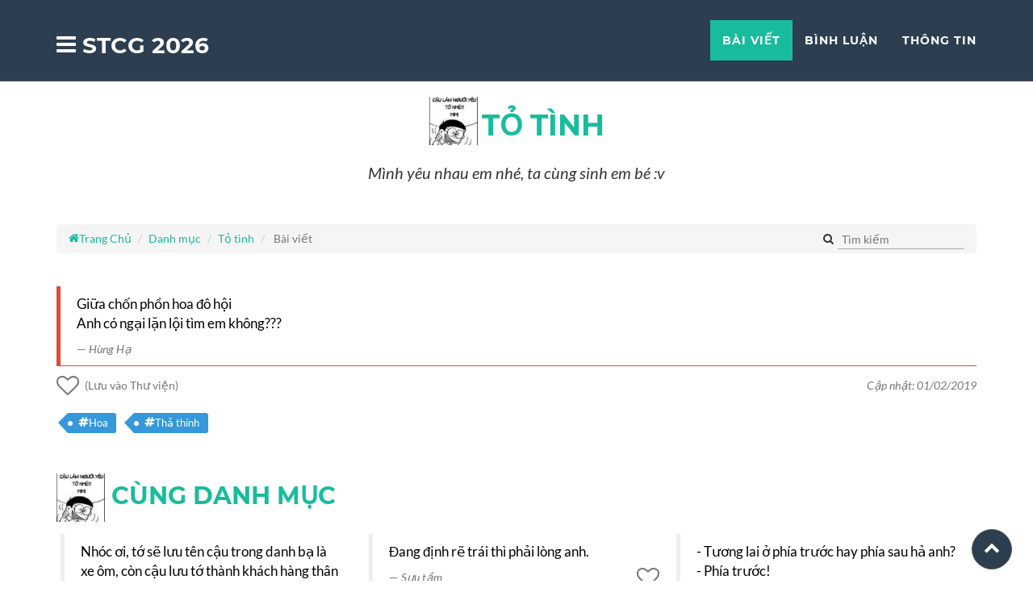

--- FILE ---
content_type: text/html
request_url: https://sotaychemgio.com/post/6093/giua-chon-phon-hoa-do-hoi-anh-co-ngai-lan-loi-tim-em-khong
body_size: 15990
content:
<!DOCTYPE html> <html lang="vi"> <head> <meta charset="utf-8"> <meta http-equiv="X-UA-Compatible" content="IE=edge"> <meta name="viewport" content="width=device-width, initial-scale=1"> <meta name="description" content="Giữa chốn phồn hoa đ&ocirc; hội Anh c&oacute; ngại lặn lội t&igrave;m em kh&ocirc;ng???"> <title>Giữa chốn phồn hoa đ&ocirc; hội Anh c&oacute; ngại lặn lội t&igrave;m em kh&ocirc;ng???</title> <link rel="manifest" href="https://sotaychemgio.com/manifest.json?v=1"/> <meta property="og:url" content="https://sotaychemgio.com/post/6093/giua-chon-phon-hoa-do-hoi-anh-co-ngai-lan-loi-tim-em-khong" /> <meta property="og:type" content="article" /> <meta property="og:title" content="Giữa chốn phồn hoa đ&ocirc; hội Anh c&oacute; ngại lặn lội t&igrave;m em kh&ocirc;ng???" /> <meta property="og:description" content="Giữa chốn phồn hoa đ&ocirc; hội Anh c&oacute; ngại lặn lội t&igrave;m em kh&ocirc;ng???" /> <meta property="og:image" content="https://sotaychemgio.com/upload/danhmuc/ca373-9ef87-doc-truyen-doremon-che-15-2014-06-12.jpg" /> <meta property="fb:app_id" content="1599829166983257" /> <meta name="theme-color" content="#2c3e50" /> <link rel="preconnect" href="https://www.google-analytics.com"> <link rel="preconnect" href="https://static.xx.fbcdn.net" crossorigin> <link rel="apple-touch-icon" sizes="57x57" href="https://sotaychemgio.com/assets/icons/apple-icon-57x57.png"> <link rel="apple-touch-icon" sizes="60x60" href="https://sotaychemgio.com/assets/icons/apple-icon-60x60.png"> <link rel="apple-touch-icon" sizes="72x72" href="https://sotaychemgio.com/assets/icons/apple-icon-72x72.png"> <link rel="apple-touch-icon" sizes="76x76" href="https://sotaychemgio.com/assets/icons/apple-icon-76x76.png"> <link rel="apple-touch-icon" sizes="114x114" href="https://sotaychemgio.com/assets/icons/apple-icon-114x114.png"> <link rel="apple-touch-icon" sizes="120x120" href="https://sotaychemgio.com/assets/icons/apple-icon-120x120.png"> <link rel="apple-touch-icon" sizes="144x144" href="https://sotaychemgio.com/assets/icons/apple-icon-144x144.png"> <link rel="apple-touch-icon" sizes="152x152" href="https://sotaychemgio.com/assets/icons/apple-icon-152x152.png"> <link rel="apple-touch-icon" sizes="180x180" href="https://sotaychemgio.com/assets/icons/apple-icon-180x180.png"> <link rel="icon" type="image/png" sizes="192x192" href="https://sotaychemgio.com/assets/icons/android-icon-192x192.png"> <link rel="icon" type="image/png" sizes="32x32" href="https://sotaychemgio.com/assets/icons/favicon-32x32.png"> <link rel="icon" type="image/png" sizes="96x96" href="https://sotaychemgio.com/assets/icons/favicon-96x96.png"> <link rel="icon" type="image/png" sizes="16x16" href="https://sotaychemgio.com/assets/icons/favicon-16x16.png"> <link rel="icon" type="image/png" sizes="16x16" href="https://sotaychemgio.com/assets/icons/favicon-16x16.png"> <link rel="icon" type="image/png" sizes="32x32" href="https://sotaychemgio.com/assets/icons/favicon-32x32.png"> <link rel="icon" type="image/png" sizes="96x96" href="https://sotaychemgio.com/assets/icons/favicon-96x96.png"> <meta name="msapplication-TileColor" content="#ffffff"> <meta name="msapplication-TileImage" content="https://sotaychemgio.com/assets/icons/ms-icon-144x144.png"> <link rel="canonical" href="https://sotaychemgio.com/post/6093/giua-chon-phon-hoa-do-hoi-anh-co-ngai-lan-loi-tim-em-khong"> <link rel="amphtml" href="https://sotaychemgio.com/amp/post/6093/giua-chon-phon-hoa-do-hoi-anh-co-ngai-lan-loi-tim-em-khong"> <meta name="author" content="H&ugrave;ng Hạ"> <!-- HTML5 Shim and Respond.js IE8 support of HTML5 elements and media queries --> <!-- WARNING: Respond.js doesn't work if you view the page via file:// --> <!--[if lt IE 9]> <script src="https://oss.maxcdn.com/libs/html5shiv/3.7.0/html5shiv.js"></script> <script src="https://oss.maxcdn.com/libs/respond.js/1.4.2/respond.min.js"></script> <![endif]--> <base href="https://sotaychemgio.com/" > <style>@font-face{font-family:'icomoon';font-display:swap;src:url('assets/bundle/fonts/icomoon.eot?iefix');src:url('assets/bundle/fonts/icomoon.eot?iefix#iefix') format('embedded-opentype'),url('assets/bundle/fonts/icomoon.ttf?iefix') format('truetype'),url('assets/bundle/fonts/icomoon.woff?iefix') format('woff'),url('assets/bundle/fonts/icomoon.svg?iefix#icomoon') format('svg');font-weight:normal;font-style:normal}@font-face{font-family:'Montserrat';font-display:swap;font-style:normal;font-weight:400;src:url('assets/bundle/fonts/montserrat-v12-latin-regular.eot');src:local('Montserrat Regular'),local('Montserrat-Regular'),url('assets/bundle/fonts/montserrat-v12-latin-regular.eot?#iefix') format('embedded-opentype'),url('assets/bundle/fonts/montserrat-v12-latin-regular.woff2') format('woff2'),url('assets/bundle/fonts/montserrat-v12-latin-regular.woff') format('woff'),url('assets/bundle/fonts/montserrat-v12-latin-regular.ttf') format('truetype'),url('assets/bundle/fonts/montserrat-v12-latin-regular.svg#Montserrat') format('svg')}@font-face{font-family:'Montserrat';font-display:swap;font-style:normal;font-weight:700;src:url('assets/bundle/fonts/montserrat-v12-latin-700.eot');src:local('Montserrat Bold'),local('Montserrat-Bold'),url('assets/bundle/fonts/montserrat-v12-latin-700.eot?#iefix') format('embedded-opentype'),url('assets/bundle/fonts/montserrat-v12-latin-700.woff2') format('woff2'),url('assets/bundle/fonts/montserrat-v12-latin-700.woff') format('woff'),url('assets/bundle/fonts/montserrat-v12-latin-700.ttf') format('truetype'),url('assets/bundle/fonts/montserrat-v12-latin-700.svg#Montserrat') format('svg')}@font-face{font-family:'Lato';font-display:swap;font-style:normal;font-weight:400;src:url('assets/bundle/fonts/lato-v14-latin-regular.eot');src:local('Lato Regular'),local('Lato-Regular'),url('assets/bundle/fonts/lato-v14-latin-regular.eot?#iefix') format('embedded-opentype'),url('assets/bundle/fonts/lato-v14-latin-regular.woff2') format('woff2'),url('assets/bundle/fonts/lato-v14-latin-regular.woff') format('woff'),url('assets/bundle/fonts/lato-v14-latin-regular.ttf') format('truetype'),url('assets/bundle/fonts/lato-v14-latin-regular.svg#Lato') format('svg')}@font-face{font-family:'Lato';font-display:swap;font-style:italic;font-weight:400;src:url('assets/bundle/fonts/lato-v14-latin-italic.eot');src:local('Lato Italic'),local('Lato-Italic'),url('assets/bundle/fonts/lato-v14-latin-italic.eot?#iefix') format('embedded-opentype'),url('assets/bundle/fonts/lato-v14-latin-italic.woff2') format('woff2'),url('assets/bundle/fonts/lato-v14-latin-italic.woff') format('woff'),url('assets/bundle/fonts/lato-v14-latin-italic.ttf') format('truetype'),url('assets/bundle/fonts/lato-v14-latin-italic.svg#Lato') format('svg')}@font-face{font-family:'Lato';font-display:swap;font-style:normal;font-weight:700;src:url('assets/bundle/fonts/lato-v14-latin-700.eot');src:local('Lato Bold'),local('Lato-Bold'),url('assets/bundle/fonts/lato-v14-latin-700.eot?#iefix') format('embedded-opentype'),url('assets/bundle/fonts/lato-v14-latin-700.woff2') format('woff2'),url('assets/bundle/fonts/lato-v14-latin-700.woff') format('woff'),url('assets/bundle/fonts/lato-v14-latin-700.ttf') format('truetype'),url('assets/bundle/fonts/lato-v14-latin-700.svg#Lato') format('svg')}@font-face{font-family:'Lato';font-display:swap;font-style:italic;font-weight:700;src:url('assets/bundle/fonts/lato-v14-latin-700italic.eot');src:local('Lato Bold Italic'),local('Lato-BoldItalic'),url('assets/bundle/fonts/lato-v14-latin-700italic.eot?#iefix') format('embedded-opentype'),url('assets/bundle/fonts/lato-v14-latin-700italic.woff2') format('woff2'),url('assets/bundle/fonts/lato-v14-latin-700italic.woff') format('woff'),url('assets/bundle/fonts/lato-v14-latin-700italic.ttf') format('truetype'),url('assets/bundle/fonts/lato-v14-latin-700italic.svg#Lato') format('svg')}</style> <style>.header-text,header .intro-text .name,header .intro-text .skills{background:linear-gradient(90deg,#c6ffdd,#fbd786,#f7797d);background-clip:text;-webkit-background-clip:text;-webkit-text-fill-color:transparent}html{font-family:sans-serif;-ms-text-size-adjust:100%;-webkit-text-size-adjust:100%}body{margin:0}article,aside,details,figcaption,figure,footer,header,hgroup,main,menu,nav,section,summary{display:block}audio,canvas,progress,video{display:inline-block;vertical-align:baseline}audio:not([controls]){display:none;height:0}[hidden],template{display:none}a{background-color:transparent}a:active,a:hover{outline:0}abbr[title]{border-bottom:none;text-decoration:underline;text-decoration:underline dotted}b,strong{font-weight:700}dfn{font-style:italic}h1{font-size:2em;margin:.67em 0}mark{background:#ff0;color:#000}small{font-size:80%}sub,sup{font-size:75%;line-height:0;position:relative;vertical-align:baseline}sup{top:-.5em}sub{bottom:-.25em}img{border:0}svg:not(:root){overflow:hidden}figure{margin:1em 40px}hr{-webkit-box-sizing:content-box;-moz-box-sizing:content-box;box-sizing:content-box;height:0}pre{overflow:auto}code,kbd,pre,samp{font-family:monospace,monospace;font-size:1em}button,input,optgroup,select,textarea{color:inherit;font:inherit;margin:0}button{overflow:visible}button,select{text-transform:none}button,html input[type=button],input[type=reset],input[type=submit]{-webkit-appearance:button;cursor:pointer}button[disabled],html input[disabled]{cursor:default}button::-moz-focus-inner,input::-moz-focus-inner{border:0;padding:0}input{line-height:normal}fieldset{border:1px solid silver;margin:0 2px;padding:.35em .625em .75em}legend{border:0;padding:0}textarea{overflow:auto}optgroup{font-weight:700}table{border-collapse:collapse;border-spacing:0}td,th{padding:0}*,:after,:before{-webkit-box-sizing:border-box;-moz-box-sizing:border-box;box-sizing:border-box}html{font-size:10px;-webkit-tap-highlight-color:rgba(0,0,0,0)}body{font-family:Helvetica Neue,Helvetica,Arial,sans-serif;font-size:14px;line-height:1.42857143;color:#333;background-color:#fff}button,input,select,textarea{font-family:inherit;font-size:inherit;line-height:inherit}a{color:#337ab7;text-decoration:none}a:focus,a:hover{color:#23527c}a:focus{outline:5px auto -webkit-focus-ring-color;outline-offset:-2px}img{vertical-align:middle}.img-responsive,.thumbnail>img,.thumbnail a>img{display:block;max-width:100%;height:auto}.img-rounded{border-radius:6px}.img-thumbnail{padding:4px;line-height:1.42857143;background-color:#fff;border:1px solid #ddd;border-radius:4px;-webkit-transition:all .2s ease-in-out;-o-transition:all .2s ease-in-out;transition:all .2s ease-in-out;display:inline-block;max-width:100%;height:auto}.img-circle{border-radius:50%}hr{margin-top:20px;margin-bottom:20px;border:0;border-top:1px solid #eee}.sr-only{position:absolute;width:1px;height:1px;padding:0;margin:-1px;overflow:hidden;clip:rect(0,0,0,0);border:0}.sr-only-focusable:active,.sr-only-focusable:focus{position:static;width:auto;height:auto;margin:0;overflow:visible;clip:auto}[role=button]{cursor:pointer}.h1,.h2,.h3,.h4,.h5,.h6,h1,h2,h3,h4,h5,h6{font-family:inherit;font-weight:500;line-height:1.1;color:inherit}h2 small{font-weight:400;line-height:1;color:#777}.h1,.h2,.h3,h1,h2,h3{margin-top:20px;margin-bottom:10px}h2 small{font-size:65%}.h1,h1{font-size:36px}.h2,h2{font-size:30px}.h3,h3{font-size:24px}.h4,h4{font-size:18px}.h5,h5{font-size:14px}.h6,h6{font-size:12px}p{margin:0 0 10px}.lead{margin-bottom:20px;font-size:16px;font-weight:300;line-height:1.4}@media (min-width:768px){.lead{font-size:21px}}.small,small{font-size:85%}.mark,mark{padding:.2em;background-color:#fcf8e3}.text-left{text-align:left}.text-right{text-align:right}.text-center{text-align:center}.text-justify{text-align:justify}.text-nowrap{white-space:nowrap}.text-lowercase{text-transform:lowercase}.text-uppercase{text-transform:uppercase}.text-capitalize{text-transform:capitalize}.text-muted{color:#777}.text-primary{color:#337ab7}a.text-primary:focus,a.text-primary:hover{color:#286090}.text-success{color:#3c763d}a.text-success:focus,a.text-success:hover{color:#2b542c}.text-info{color:#31708f}a.text-info:focus,a.text-info:hover{color:#245269}.text-warning{color:#8a6d3b}a.text-warning:focus,a.text-warning:hover{color:#66512c}.text-danger{color:#a94442}a.text-danger:focus,a.text-danger:hover{color:#843534}.bg-primary{color:#fff;background-color:#337ab7}a.bg-primary:focus,a.bg-primary:hover{background-color:#286090}.bg-success{background-color:#dff0d8}a.bg-success:focus,a.bg-success:hover{background-color:#c1e2b3}.bg-info{background-color:#d9edf7}a.bg-info:focus,a.bg-info:hover{background-color:#afd9ee}.bg-warning{background-color:#fcf8e3}a.bg-warning:focus,a.bg-warning:hover{background-color:#f7ecb5}.bg-danger{background-color:#f2dede}a.bg-danger:focus,a.bg-danger:hover{background-color:#e4b9b9}.page-header{padding-bottom:9px;margin:40px 0 20px;border-bottom:1px solid #eee}ol,ul{margin-top:0;margin-bottom:10px}ol ol,ol ul,ul ol,ul ul{margin-bottom:0}.list-inline,.list-unstyled{padding-left:0;list-style:none}.list-inline{margin-left:-5px}.list-inline>li{display:inline-block;padding-right:5px;padding-left:5px}dl{margin-top:0;margin-bottom:20px}dd,dt{line-height:1.42857143}dt{font-weight:700}dd{margin-left:0}@media (min-width:768px){.dl-horizontal dt{float:left;width:160px;clear:left;text-align:right;overflow:hidden;text-overflow:ellipsis;white-space:nowrap}.dl-horizontal dd{margin-left:180px}}abbr[data-original-title],abbr[title]{cursor:help}.initialism{font-size:90%;text-transform:uppercase}.container{padding-right:15px;padding-left:15px;margin-right:auto;margin-left:auto}@media (min-width:768px){.container{width:750px}}@media (min-width:992px){.container{width:970px}}@media (min-width:1200px){.container{width:1170px}}.container-fluid{padding-right:15px;padding-left:15px;margin-right:auto;margin-left:auto}.row{margin-right:-15px;margin-left:-15px}.row-no-gutters{margin-right:0;margin-left:0}.row-no-gutters [class*=col-]{padding-right:0;padding-left:0}.col-lg-1,.col-lg-2,.col-lg-3,.col-lg-4,.col-lg-5,.col-lg-6,.col-lg-7,.col-lg-8,.col-lg-9,.col-lg-10,.col-lg-11,.col-lg-12,.col-md-1,.col-md-2,.col-md-3,.col-md-4,.col-md-5,.col-md-6,.col-md-7,.col-md-8,.col-md-9,.col-md-10,.col-md-11,.col-md-12,.col-sm-1,.col-sm-2,.col-sm-3,.col-sm-4,.col-sm-5,.col-sm-6,.col-sm-7,.col-sm-8,.col-sm-9,.col-sm-10,.col-sm-11,.col-sm-12,.col-xs-1,.col-xs-2,.col-xs-3,.col-xs-4,.col-xs-5,.col-xs-6,.col-xs-7,.col-xs-8,.col-xs-9,.col-xs-10,.col-xs-11,.col-xs-12{position:relative;min-height:1px;padding-right:15px;padding-left:15px}.col-xs-1,.col-xs-2,.col-xs-3,.col-xs-4,.col-xs-5,.col-xs-6,.col-xs-7,.col-xs-8,.col-xs-9,.col-xs-10,.col-xs-11,.col-xs-12{float:left}.col-xs-12{width:100%}.col-xs-11{width:91.66666667%}.col-xs-10{width:83.33333333%}.col-xs-9{width:75%}.col-xs-8{width:66.66666667%}.col-xs-7{width:58.33333333%}.col-xs-6{width:50%}.col-xs-5{width:41.66666667%}.col-xs-4{width:33.33333333%}.col-xs-3{width:25%}.col-xs-2{width:16.66666667%}.col-xs-1{width:8.33333333%}.col-xs-pull-12{right:100%}.col-xs-pull-11{right:91.66666667%}.col-xs-pull-10{right:83.33333333%}.col-xs-pull-9{right:75%}.col-xs-pull-8{right:66.66666667%}.col-xs-pull-7{right:58.33333333%}.col-xs-pull-6{right:50%}.col-xs-pull-5{right:41.66666667%}.col-xs-pull-4{right:33.33333333%}.col-xs-pull-3{right:25%}.col-xs-pull-2{right:16.66666667%}.col-xs-pull-1{right:8.33333333%}.col-xs-pull-0{right:auto}.col-xs-push-12{left:100%}.col-xs-push-11{left:91.66666667%}.col-xs-push-10{left:83.33333333%}.col-xs-push-9{left:75%}.col-xs-push-8{left:66.66666667%}.col-xs-push-7{left:58.33333333%}.col-xs-push-6{left:50%}.col-xs-push-5{left:41.66666667%}.col-xs-push-4{left:33.33333333%}.col-xs-push-3{left:25%}.col-xs-push-2{left:16.66666667%}.col-xs-push-1{left:8.33333333%}.col-xs-push-0{left:auto}.col-xs-offset-12{margin-left:100%}.col-xs-offset-11{margin-left:91.66666667%}.col-xs-offset-10{margin-left:83.33333333%}.col-xs-offset-9{margin-left:75%}.col-xs-offset-8{margin-left:66.66666667%}.col-xs-offset-7{margin-left:58.33333333%}.col-xs-offset-6{margin-left:50%}.col-xs-offset-5{margin-left:41.66666667%}.col-xs-offset-4{margin-left:33.33333333%}.col-xs-offset-3{margin-left:25%}.col-xs-offset-2{margin-left:16.66666667%}.col-xs-offset-1{margin-left:8.33333333%}.col-xs-offset-0{margin-left:0}@media (min-width:768px){.col-sm-1,.col-sm-2,.col-sm-3,.col-sm-4,.col-sm-5,.col-sm-6,.col-sm-7,.col-sm-8,.col-sm-9,.col-sm-10,.col-sm-11,.col-sm-12{float:left}.col-sm-12{width:100%}.col-sm-11{width:91.66666667%}.col-sm-10{width:83.33333333%}.col-sm-9{width:75%}.col-sm-8{width:66.66666667%}.col-sm-7{width:58.33333333%}.col-sm-6{width:50%}.col-sm-5{width:41.66666667%}.col-sm-4{width:33.33333333%}.col-sm-3{width:25%}.col-sm-2{width:16.66666667%}.col-sm-1{width:8.33333333%}.col-sm-pull-12{right:100%}.col-sm-pull-11{right:91.66666667%}.col-sm-pull-10{right:83.33333333%}.col-sm-pull-9{right:75%}.col-sm-pull-8{right:66.66666667%}.col-sm-pull-7{right:58.33333333%}.col-sm-pull-6{right:50%}.col-sm-pull-5{right:41.66666667%}.col-sm-pull-4{right:33.33333333%}.col-sm-pull-3{right:25%}.col-sm-pull-2{right:16.66666667%}.col-sm-pull-1{right:8.33333333%}.col-sm-pull-0{right:auto}.col-sm-push-12{left:100%}.col-sm-push-11{left:91.66666667%}.col-sm-push-10{left:83.33333333%}.col-sm-push-9{left:75%}.col-sm-push-8{left:66.66666667%}.col-sm-push-7{left:58.33333333%}.col-sm-push-6{left:50%}.col-sm-push-5{left:41.66666667%}.col-sm-push-4{left:33.33333333%}.col-sm-push-3{left:25%}.col-sm-push-2{left:16.66666667%}.col-sm-push-1{left:8.33333333%}.col-sm-push-0{left:auto}.col-sm-offset-12{margin-left:100%}.col-sm-offset-11{margin-left:91.66666667%}.col-sm-offset-10{margin-left:83.33333333%}.col-sm-offset-9{margin-left:75%}.col-sm-offset-8{margin-left:66.66666667%}.col-sm-offset-7{margin-left:58.33333333%}.col-sm-offset-6{margin-left:50%}.col-sm-offset-5{margin-left:41.66666667%}.col-sm-offset-4{margin-left:33.33333333%}.col-sm-offset-3{margin-left:25%}.col-sm-offset-2{margin-left:16.66666667%}.col-sm-offset-1{margin-left:8.33333333%}.col-sm-offset-0{margin-left:0}}@media (min-width:992px){.col-md-1,.col-md-2,.col-md-3,.col-md-4,.col-md-5,.col-md-6,.col-md-7,.col-md-8,.col-md-9,.col-md-10,.col-md-11,.col-md-12{float:left}.col-md-12{width:100%}.col-md-11{width:91.66666667%}.col-md-10{width:83.33333333%}.col-md-9{width:75%}.col-md-8{width:66.66666667%}.col-md-7{width:58.33333333%}.col-md-6{width:50%}.col-md-5{width:41.66666667%}.col-md-4{width:33.33333333%}.col-md-3{width:25%}.col-md-2{width:16.66666667%}.col-md-1{width:8.33333333%}.col-md-pull-12{right:100%}.col-md-pull-11{right:91.66666667%}.col-md-pull-10{right:83.33333333%}.col-md-pull-9{right:75%}.col-md-pull-8{right:66.66666667%}.col-md-pull-7{right:58.33333333%}.col-md-pull-6{right:50%}.col-md-pull-5{right:41.66666667%}.col-md-pull-4{right:33.33333333%}.col-md-pull-3{right:25%}.col-md-pull-2{right:16.66666667%}.col-md-pull-1{right:8.33333333%}.col-md-pull-0{right:auto}.col-md-push-12{left:100%}.col-md-push-11{left:91.66666667%}.col-md-push-10{left:83.33333333%}.col-md-push-9{left:75%}.col-md-push-8{left:66.66666667%}.col-md-push-7{left:58.33333333%}.col-md-push-6{left:50%}.col-md-push-5{left:41.66666667%}.col-md-push-4{left:33.33333333%}.col-md-push-3{left:25%}.col-md-push-2{left:16.66666667%}.col-md-push-1{left:8.33333333%}.col-md-push-0{left:auto}.col-md-offset-12{margin-left:100%}.col-md-offset-11{margin-left:91.66666667%}.col-md-offset-10{margin-left:83.33333333%}.col-md-offset-9{margin-left:75%}.col-md-offset-8{margin-left:66.66666667%}.col-md-offset-7{margin-left:58.33333333%}.col-md-offset-6{margin-left:50%}.col-md-offset-5{margin-left:41.66666667%}.col-md-offset-4{margin-left:33.33333333%}.col-md-offset-3{margin-left:25%}.col-md-offset-2{margin-left:16.66666667%}.col-md-offset-1{margin-left:8.33333333%}.col-md-offset-0{margin-left:0}}@media (min-width:1200px){.col-lg-1,.col-lg-2,.col-lg-3,.col-lg-4,.col-lg-5,.col-lg-6,.col-lg-7,.col-lg-8,.col-lg-9,.col-lg-10,.col-lg-11,.col-lg-12{float:left}.col-lg-12{width:100%}.col-lg-11{width:91.66666667%}.col-lg-10{width:83.33333333%}.col-lg-9{width:75%}.col-lg-8{width:66.66666667%}.col-lg-7{width:58.33333333%}.col-lg-6{width:50%}.col-lg-5{width:41.66666667%}.col-lg-4{width:33.33333333%}.col-lg-3{width:25%}.col-lg-2{width:16.66666667%}.col-lg-1{width:8.33333333%}.col-lg-pull-12{right:100%}.col-lg-pull-11{right:91.66666667%}.col-lg-pull-10{right:83.33333333%}.col-lg-pull-9{right:75%}.col-lg-pull-8{right:66.66666667%}.col-lg-pull-7{right:58.33333333%}.col-lg-pull-6{right:50%}.col-lg-pull-5{right:41.66666667%}.col-lg-pull-4{right:33.33333333%}.col-lg-pull-3{right:25%}.col-lg-pull-2{right:16.66666667%}.col-lg-pull-1{right:8.33333333%}.col-lg-pull-0{right:auto}.col-lg-push-12{left:100%}.col-lg-push-11{left:91.66666667%}.col-lg-push-10{left:83.33333333%}.col-lg-push-9{left:75%}.col-lg-push-8{left:66.66666667%}.col-lg-push-7{left:58.33333333%}.col-lg-push-6{left:50%}.col-lg-push-5{left:41.66666667%}.col-lg-push-4{left:33.33333333%}.col-lg-push-3{left:25%}.col-lg-push-2{left:16.66666667%}.col-lg-push-1{left:8.33333333%}.col-lg-push-0{left:auto}.col-lg-offset-12{margin-left:100%}.col-lg-offset-11{margin-left:91.66666667%}.col-lg-offset-10{margin-left:83.33333333%}.col-lg-offset-9{margin-left:75%}.col-lg-offset-8{margin-left:66.66666667%}.col-lg-offset-7{margin-left:58.33333333%}.col-lg-offset-6{margin-left:50%}.col-lg-offset-5{margin-left:41.66666667%}.col-lg-offset-4{margin-left:33.33333333%}.col-lg-offset-3{margin-left:25%}.col-lg-offset-2{margin-left:16.66666667%}.col-lg-offset-1{margin-left:8.33333333%}.col-lg-offset-0{margin-left:0}}.help-block{display:block;margin-top:5px;margin-bottom:10px;color:#737373}.btn{display:inline-block;margin-bottom:0;font-weight:400;text-align:center;white-space:nowrap;vertical-align:middle;-ms-touch-action:manipulation;touch-action:manipulation;cursor:pointer;background-image:none;border:1px solid transparent;padding:6px 12px;font-size:14px;line-height:1.42857143;border-radius:4px;-webkit-user-select:none;-moz-user-select:none;-ms-user-select:none;user-select:none}.btn.active.focus,.btn.active:focus,.btn.focus,.btn:active.focus,.btn:active:focus,.btn:focus{outline:5px auto -webkit-focus-ring-color;outline-offset:-2px}.btn.focus,.btn:focus,.btn:hover{color:#333;text-decoration:none}.btn.active,.btn:active{background-image:none;outline:0;-webkit-box-shadow:inset 0 3px 5px rgba(0,0,0,.125);box-shadow:inset 0 3px 5px rgba(0,0,0,.125)}.btn.disabled,.btn[disabled],fieldset[disabled] .btn{cursor:not-allowed;filter:alpha(opacity=65);opacity:.65;-webkit-box-shadow:none;box-shadow:none}a.btn.disabled,fieldset[disabled] a.btn{pointer-events:none}.btn-default{color:#333;background-color:#fff;border-color:#ccc}.btn-default.focus,.btn-default:focus{color:#333;background-color:#e6e6e6;border-color:#8c8c8c}.btn-default:hover{color:#333;background-color:#e6e6e6;border-color:#adadad}.btn-default.active,.btn-default:active,.open>.dropdown-toggle.btn-default{color:#333;background-color:#e6e6e6;background-image:none;border-color:#adadad}.btn-default.active.focus,.btn-default.active:focus,.btn-default.active:hover,.btn-default:active.focus,.btn-default:active:focus,.btn-default:active:hover{color:#333;background-color:#d4d4d4;border-color:#8c8c8c}.btn-default.disabled.focus,.btn-default.disabled:focus,.btn-default.disabled:hover,.btn-default[disabled].focus,.btn-default[disabled]:focus,.btn-default[disabled]:hover,fieldset[disabled] .btn-default.focus,fieldset[disabled] .btn-default:focus,fieldset[disabled] .btn-default:hover{background-color:#fff;border-color:#ccc}.btn-default .badge{color:#fff;background-color:#333}.btn-primary{background-color:#337ab7;border-color:#2e6da4}.btn-primary.focus,.btn-primary:focus{color:#fff;background-color:#286090;border-color:#122b40}.btn-primary:hover{color:#fff;background-color:#286090;border-color:#204d74}.btn-primary.active,.btn-primary:active,.open>.dropdown-toggle.btn-primary{color:#fff;background-color:#286090;background-image:none;border-color:#204d74}.btn-primary.active.focus,.btn-primary.active:focus,.btn-primary.active:hover,.btn-primary:active.focus,.btn-primary:active:focus,.btn-primary:active:hover,.open>.dropdown-toggle.btn-primary.focus,.open>.dropdown-toggle.btn-primary:focus,.open>.dropdown-toggle.btn-primary:hover{color:#fff;background-color:#204d74;border-color:#122b40}.btn-primary.disabled.focus,.btn-primary.disabled:focus,.btn-primary.disabled:hover,.btn-primary[disabled].focus,.btn-primary[disabled]:focus,.btn-primary[disabled]:hover,fieldset[disabled] .btn-primary.focus,fieldset[disabled] .btn-primary:focus,fieldset[disabled] .btn-primary:hover{background-color:#337ab7;border-color:#2e6da4}.btn-primary .badge{color:#337ab7;background-color:#fff}.btn-success{color:#fff;background-color:#5cb85c;border-color:#4cae4c}.btn-success.focus,.btn-success:focus{color:#fff;background-color:#449d44;border-color:#255625}.btn-success:hover{color:#fff;background-color:#449d44;border-color:#398439}.btn-success.active,.btn-success:active,.open>.dropdown-toggle.btn-success{color:#fff;background-color:#449d44;background-image:none;border-color:#398439}.btn-success.active.focus,.btn-success.active:focus,.btn-success.active:hover,.btn-success:active.focus,.btn-success:active:focus,.btn-success:active:hover,.open>.dropdown-toggle.btn-success.focus,.open>.dropdown-toggle.btn-success:focus,.open>.dropdown-toggle.btn-success:hover{color:#fff;background-color:#398439;border-color:#255625}.btn-success.disabled.focus,.btn-success.disabled:focus,.btn-success.disabled:hover,.btn-success[disabled].focus,.btn-success[disabled]:focus,.btn-success[disabled]:hover,fieldset[disabled] .btn-success.focus,fieldset[disabled] .btn-success:focus,fieldset[disabled] .btn-success:hover{background-color:#5cb85c;border-color:#4cae4c}.btn-success .badge{color:#5cb85c;background-color:#fff}.btn-info{color:#fff;background-color:#5bc0de;border-color:#46b8da}.btn-info.focus,.btn-info:focus{color:#fff;background-color:#31b0d5;border-color:#1b6d85}.btn-info:hover{color:#fff;background-color:#31b0d5;border-color:#269abc}.btn-info.active,.btn-info:active,.open>.dropdown-toggle.btn-info{color:#fff;background-color:#31b0d5;background-image:none;border-color:#269abc}.btn-info.active.focus,.btn-info.active:focus,.btn-info.active:hover,.btn-info:active.focus,.btn-info:active:focus,.btn-info:active:hover,.open>.dropdown-toggle.btn-info.focus,.open>.dropdown-toggle.btn-info:focus,.open>.dropdown-toggle.btn-info:hover{color:#fff;background-color:#269abc;border-color:#1b6d85}.btn-info.disabled.focus,.btn-info.disabled:focus,.btn-info.disabled:hover,.btn-info[disabled].focus,.btn-info[disabled]:focus,.btn-info[disabled]:hover,fieldset[disabled] .btn-info.focus,fieldset[disabled] .btn-info:focus,fieldset[disabled] .btn-info:hover{background-color:#5bc0de;border-color:#46b8da}.btn-info .badge{color:#5bc0de;background-color:#fff}.btn-warning{color:#fff;background-color:#f0ad4e;border-color:#eea236}.btn-warning.focus,.btn-warning:focus{color:#fff;background-color:#ec971f;border-color:#985f0d}.btn-warning:hover{color:#fff;background-color:#ec971f;border-color:#d58512}.btn-warning.active,.btn-warning:active,.open>.dropdown-toggle.btn-warning{color:#fff;background-color:#ec971f;background-image:none;border-color:#d58512}.btn-warning.active.focus,.btn-warning.active:focus,.btn-warning.active:hover,.btn-warning:active.focus,.btn-warning:active:focus,.btn-warning:active:hover,.open>.dropdown-toggle.btn-warning.focus,.open>.dropdown-toggle.btn-warning:focus,.open>.dropdown-toggle.btn-warning:hover{color:#fff;background-color:#d58512;border-color:#985f0d}.btn-warning.disabled.focus,.btn-warning.disabled:focus,.btn-warning.disabled:hover,.btn-warning[disabled].focus,.btn-warning[disabled]:focus,.btn-warning[disabled]:hover,fieldset[disabled] .btn-warning.focus,fieldset[disabled] .btn-warning:focus,fieldset[disabled] .btn-warning:hover{background-color:#f0ad4e;border-color:#eea236}.btn-warning .badge{color:#f0ad4e;background-color:#fff}.btn-danger{color:#fff;background-color:#d9534f;border-color:#d43f3a}.btn-danger.focus,.btn-danger:focus{color:#fff;background-color:#c9302c;border-color:#761c19}.btn-danger:hover{color:#fff;background-color:#c9302c;border-color:#ac2925}.btn-danger.active,.btn-danger:active,.open>.dropdown-toggle.btn-danger{color:#fff;background-color:#c9302c;background-image:none;border-color:#ac2925}.btn-danger.active.focus,.btn-danger.active:focus,.btn-danger.active:hover,.btn-danger:active.focus,.btn-danger:active:focus,.btn-danger:active:hover,.open>.dropdown-toggle.btn-danger.focus,.open>.dropdown-toggle.btn-danger:focus,.open>.dropdown-toggle.btn-danger:hover{color:#fff;background-color:#ac2925;border-color:#761c19}.btn-danger.disabled.focus,.btn-danger.disabled:focus,.btn-danger.disabled:hover,.btn-danger[disabled].focus,.btn-danger[disabled]:focus,.btn-danger[disabled]:hover,fieldset[disabled] .btn-danger.focus,fieldset[disabled] .btn-danger:focus,fieldset[disabled] .btn-danger:hover{background-color:#d9534f;border-color:#d43f3a}.btn-danger .badge{color:#d9534f;background-color:#fff}.btn-link{font-weight:400;color:#337ab7;border-radius:0}.btn-link,.btn-link.active,.btn-link:active,.btn-link[disabled],fieldset[disabled] .btn-link{background-color:transparent;-webkit-box-shadow:none;box-shadow:none}.btn-link,.btn-link:active,.btn-link:focus,.btn-link:hover{border-color:transparent}.btn-link:focus,.btn-link:hover{color:#23527c;text-decoration:underline;background-color:transparent}.btn-link[disabled]:focus,.btn-link[disabled]:hover,fieldset[disabled] .btn-link:focus,fieldset[disabled] .btn-link:hover{color:#777;text-decoration:none}.btn-lg{padding:10px 16px;font-size:18px;line-height:1.3333333;border-radius:6px}.btn-sm{padding:5px 10px}.btn-sm,.btn-xs{font-size:12px;line-height:1.5;border-radius:3px}.btn-xs{padding:1px 5px}.btn-block{display:block;width:100%}.btn-block+.btn-block{margin-top:5px}input[type=button].btn-block,input[type=reset].btn-block,input[type=submit].btn-block{width:100%}.fade{opacity:0;-webkit-transition:opacity .15s linear;-o-transition:opacity .15s linear;transition:opacity .15s linear}.fade.in{opacity:1}.collapse{display:none}.collapse.in{display:block}tr.collapse.in{display:table-row}tbody.collapse.in{display:table-row-group}.collapsing{position:relative;height:0;overflow:hidden;-webkit-transition-property:height,visibility;-o-transition-property:height,visibility;transition-property:height,visibility;-webkit-transition-duration:.35s;-o-transition-duration:.35s;transition-duration:.35s;-webkit-transition-timing-function:ease;-o-transition-timing-function:ease;transition-timing-function:ease}.caret{display:inline-block;width:0;height:0;margin-left:2px;vertical-align:middle;border-top:4px dashed;border-top:4px solid\9;border-right:4px solid transparent;border-left:4px solid transparent}.open>a{outline:0}.dropup .caret{content:"";border-top:0;border-bottom:4px dashed;border-bottom:4px solid\9}.nav{padding-left:0;margin-bottom:0;list-style:none}.nav>li,.nav>li>a{position:relative;display:block}.nav>li>a{padding:10px 15px}.nav>li>a:focus,.nav>li>a:hover{text-decoration:none;background-color:#eee}.nav>li.disabled>a{color:#777}.nav>li.disabled>a:focus,.nav>li.disabled>a:hover{color:#777;text-decoration:none;cursor:not-allowed;background-color:transparent}.nav .open>a,.nav .open>a:focus,.nav .open>a:hover{background-color:#eee;border-color:#337ab7}.nav .nav-divider{height:1px;margin:9px 0;overflow:hidden;background-color:#e5e5e5}.nav>li>a>img{max-width:none}.tab-content>.tab-pane{display:none}.tab-content>.active{display:block}.navbar{position:relative;min-height:50px;margin-bottom:20px;border:1px solid transparent}@media (min-width:768px){.navbar-header{float:left}}.navbar-collapse{padding-right:15px;padding-left:15px;overflow-x:visible;border-top:1px solid transparent;-webkit-box-shadow:inset 0 1px 0 hsla(0,0%,100%,.1);box-shadow:inset 0 1px 0 hsla(0,0%,100%,.1);-webkit-overflow-scrolling:touch}.navbar-collapse.in{overflow-y:auto}@media (min-width:768px){.navbar-collapse{width:auto;border-top:0;-webkit-box-shadow:none;box-shadow:none}.navbar-collapse.collapse{display:block!important;height:auto!important;padding-bottom:0;overflow:visible!important}.navbar-collapse.in{overflow-y:visible}.navbar-fixed-top .navbar-collapse,.navbar-static-top .navbar-collapse{padding-right:0;padding-left:0}}.navbar-fixed-top{position:fixed;right:0;left:0;z-index:1030}.navbar-fixed-top .navbar-collapse{max-height:340px}@media (max-device-width:480px) and (orientation:landscape){.navbar-fixed-top .navbar-collapse{max-height:200px}}@media (min-width:768px){.navbar-fixed-top{border-radius:0}}.navbar-fixed-top{top:0;border-width:0 0 1px}.container-fluid>.navbar-collapse,.container-fluid>.navbar-header,.container>.navbar-collapse,.container>.navbar-header{margin-right:-15px;margin-left:-15px}@media (min-width:768px){.container-fluid>.navbar-collapse,.container-fluid>.navbar-header,.container>.navbar-collapse,.container>.navbar-header{margin-right:0;margin-left:0}}.navbar-static-top{z-index:1000;border-width:0 0 1px}@media (min-width:768px){.navbar-static-top{border-radius:0}}.navbar-brand{float:left;height:50px;padding:15px;font-size:18px;line-height:20px}.navbar-brand:focus,.navbar-brand:hover{text-decoration:none}.navbar-brand>img{display:block}@media (min-width:768px){.navbar>.container-fluid .navbar-brand,.navbar>.container .navbar-brand{margin-left:-15px}}.navbar-nav{margin:7.5px -15px}.navbar-nav>li>a{padding-top:10px;padding-bottom:10px;line-height:20px}@media (min-width:768px){.navbar-nav{float:left;margin:0}.navbar-nav>li{float:left}.navbar-nav>li>a{padding-top:15px;padding-bottom:15px}}@media (min-width:768px){.navbar-right{float:right!important;margin-right:-15px}.navbar-right~.navbar-right{margin-right:0}}.navbar-default{background-color:#f8f8f8;border-color:#e7e7e7}.navbar-default .navbar-brand{color:#777}.navbar-default .navbar-brand:focus,.navbar-default .navbar-brand:hover{color:#5e5e5e;background-color:transparent}.navbar-default .navbar-nav>li>a{color:#777}.navbar-default .navbar-nav>li>a:focus,.navbar-default .navbar-nav>li>a:hover{color:#333;background-color:transparent}.navbar-default .navbar-nav>.active>a,.navbar-default .navbar-nav>.active>a:focus,.navbar-default .navbar-nav>.active>a:hover,.navbar-default .navbar-nav>.open>a,.navbar-default .navbar-nav>.open>a:focus,.navbar-default .navbar-nav>.open>a:hover{color:#555;background-color:#e7e7e7}.navbar-default .navbar-collapse{border-color:#e7e7e7}.breadcrumb{padding:8px 15px;margin-bottom:20px;list-style:none;background-color:#f5f5f5;border-radius:4px}.breadcrumb>li{display:inline-block}.breadcrumb>li+li:before{padding:0 5px;color:#ccc;content:"/\A0"}.breadcrumb>.active{color:#777}.thumbnail{display:block;padding:4px;margin-bottom:20px;line-height:1.42857143;background-color:#fff;border:1px solid #ddd;border-radius:4px;-webkit-transition:border .2s ease-in-out;-o-transition:border .2s ease-in-out;transition:border .2s ease-in-out}.thumbnail>img,.thumbnail a>img{margin-right:auto;margin-left:auto}a.thumbnail.active,a.thumbnail:focus,a.thumbnail:hover{border-color:#337ab7}.thumbnail .caption{padding:9px;color:#333}.media{margin-top:15px}.media:first-child{margin-top:0}.media,.media-body{overflow:hidden;zoom:1}.media-body{width:10000px}.media-object{display:block}.media-object.img-thumbnail{max-width:none}.media-right,.media>.pull-right{padding-left:10px}.media-body,.media-left,.media-right{display:table-cell;vertical-align:top}.media-middle{vertical-align:middle}.media-bottom{vertical-align:bottom}.media-heading{margin-top:0;margin-bottom:5px}.media-list{padding-left:0;list-style:none}.clearfix:after,.clearfix:before,.container-fluid:after,.container-fluid:before,.container:after,.container:before,.dl-horizontal dd:after,.dl-horizontal dd:before,.form-horizontal .form-group:after,.form-horizontal .form-group:before,.nav:after,.nav:before,.navbar-collapse:after,.navbar-collapse:before,.navbar-header:after,.navbar-header:before,.navbar:after,.navbar:before,.row:after,.row:before{display:table;content:" "}.clearfix:after,.container-fluid:after,.container:after,.dl-horizontal dd:after,.form-horizontal .form-group:after,.nav:after,.navbar-collapse:after,.navbar-header:after,.navbar:after,.row:after{clear:both}.center-block{display:block;margin-right:auto;margin-left:auto}.pull-right{float:right!important}.pull-left{float:left!important}.hide{display:none!important}.show{display:block!important}.invisible{visibility:hidden}.text-hide{font:0/0 a;color:transparent;text-shadow:none;background-color:transparent;border:0}.hidden{display:none!important}.affix{position:fixed}@-ms-viewport{width:device-width}@media (max-width:767px){.hidden-xs{display:none!important}}@media (min-width:768px) and (max-width:991px){.hidden-sm{display:none!important}}@media (min-width:992px) and (max-width:1199px){.hidden-md{display:none!important}}@media (min-width:1200px){.hidden-lg{display:none!important}}.fa{display:inline-block;font:normal normal normal 14px/1 icomoon;font-size:inherit;text-rendering:auto;-webkit-font-smoothing:antialiased;-moz-osx-font-smoothing:grayscale}.fa-fw{width:1.28571429em;text-align:center}.fa-2x{font-size:2em}.fa-4x{font-size:4em}.fa-search:before{content:"\F002"}.fa-envelope-o:before{content:"\F003"}.fa-star:before{content:"\F005"}.fa-home:before{content:"\F015"}.fa-download:before{content:"\F019"}.fa-tags:before{content:"\F02C"}.fa-book:before{content:"\F02D"}.fa-chevron-right:before{content:"\F054"}.fa-chevron-up:before{content:"\F077"}.fa-facebook-f:before,.fa-facebook:before{content:"\F09A"}.fa-group:before,.fa-users:before{content:"\F0C0"}.fa-bars:before,.fa-navicon:before,.fa-reorder:before{content:"\F0C9"}.fa-list-ul:before{content:"\F0CA"}.fa-google-plus:before{content:"\F0D5"}.fa-angle-double-right:before{content:"\F101"}.fa-info:before{content:"\F129"}.fa-android:before{content:"\F17B"}.fa-skype:before{content:"\F17E"}.fa-paper-plane:before,.fa-send:before{content:"\F1D8"}.fa-diamond:before{content:"\F219"}.fa-hashtag:before{content:"\F292"}.fa-filter:before{content:"\F0B0"}.fa-music:before{content:"\F001"}.fa-chevron-circle-down:before{content:"\F13A"}.fa-heart:before{content:"\F004"}.fa-heart-o:before{content:"\F08A"}#openSlideNavLink .fa{top:1px;position:relative}.sidenav{height:100%;width:0;position:fixed;z-index:1031;top:0;left:0;background-color:#111;overflow-x:hidden;transition:.5s;padding-top:45px}.sidenav.active{width:250px}.sidenav.active a{display:block}.sidenav a{padding:8px 8px 8px 32px;text-decoration:none;font-size:16px;color:#ebedf0;display:none}.sidenav a:hover{color:#f1f1f1;cursor:pointer}.sidenav .close-sidenav{position:absolute;top:0;right:15px;font-size:36px;margin-left:50px;padding:0}@media screen and (max-height:450px){.sidenav{padding-top:15px}.sidenav a{font-size:18px}.close-sidenav{padding-bottom:20px}}#catContainer .media{border-bottom:1px solid #ddd;border-left:1px solid #ddd;padding:4px 5px 0;float:left}@media (max-width:991px){#catContainer .media{padding:0 5px 5px}}@media (max-width:991px) and (min-width:768px){#catContainer .media{height:101px}}#catContainer .media a{clear:both;position:relative;display:block}#catContainer .media .media-left .media-object{height:95px;width:95px}#catContainer .media .media-body p{color:#fff;font-size:16.5px;padding:0 8px}@media (max-width:991px){#catContainer .media .media-body p{color:#555}}#catContainer .media .fa{position:absolute;right:0;top:40%}@media (min-width:768px){#catContainer .media{width:47%;margin:4px 1% 8px}}#catContainer .media-heading{text-transform:none;color:#000;padding:4px 8px}@media (min-width:992px){#catContainer .media{width:29%;margin:4px 2% 8px;padding:0;border:1.3px solid #ddd;border-radius:3%}#catContainer .media:hover{-moz-box-shadow:0 0 12px #3cf;-webkit-box-shadow:0 0 12px #3cf;box-shadow:0 0 12px #3cf}#catContainer .media .fa{display:none}#catContainer .media a{height:255px}#catContainer .media .media-body p{font-size:17px}#catContainer .media .media-left .media-object{width:100%;height:inherit;margin:auto}#catContainer .media-body,#catContainer .media-left{display:block;position:inherit;padding:0}#catContainer .media-left{width:inherit;height:inherit}#catContainer .media-body{position:absolute;z-index:1000;bottom:0;background:rgba(0,0,0,.7);height:45%;width:100%}#catContainer .label-cat{display:inline;position:absolute;top:0;right:0;color:#fff;background-color:#e91e63;padding:2px 14px;border-radius:0 16%}#catContainer .media-heading{color:#bbb;background:rgba(0,0,0,.7);overflow:hidden;white-space:nowrap;text-overflow:ellipsis}}@media (min-width:1200px){#catContainer .media{width:21%;margin:4px 2% 10px;border-radius:3%}#catContainer .media a{height:230px}}.breadcrumb{margin-bottom:15px}#catContainer .media a:active,#catContainer .media a:hover,#catContainer .media a:visited{text-decoration:none}body{font-family:Lato,Helvetica Neue,Helvetica,Arial,sans-serif;overflow-x:hidden}p{font-size:20px}p.small{font-size:16px}a,a.active,a:active,a:focus,a:hover{color:#18bc9c;outline:0}h1,h2,h3,h4,h5,h6{font-family:Montserrat,Helvetica Neue,Helvetica,Arial,sans-serif;text-transform:uppercase;font-weight:700}.text-date,.text-italic{font-style:italic}.text-date{color:#777;text-align:right}.mb-20{margin-bottom:20px}.mt-20{margin-top:20px}.mb-10{margin-bottom:10px}.navbar-custom,header .intro-text .name{font-family:Montserrat,Helvetica Neue,Helvetica,Arial,sans-serif;text-transform:uppercase}hr.star-light,hr.star-primary{padding:0;border:none;text-align:center;max-width:250px;background-color:#fff;height:5px;overflow:initial}hr.star-light:after,hr.star-primary:after{content:"\F005";font-family:icomoon;display:inline-block;font-size:2em;padding:0 .25em;position:relative;color:#fff33c;top:-16px}hr.star-light{border-color:#fff}hr.star-light:after{background-color:#b8312e;color:#fff;color:#fff33c}hr.star-primary{background-color:#2c3e50}hr.star-primary:after{background-color:#fff;color:#2c3e50}header{text-align:center;background:#b8312e;color:#fff}header .container{padding-top:100px;padding-bottom:50px}header .logo-wrapper{max-width:256px;background-color:#b8312e;box-shadow:1px 2px 4px rgba(0,0,0,.5);margin:auto;border-radius:50%}header img{display:block;margin:0 auto 20px;border-radius:50%;max-height:256px}header .intro-text .name{display:block;font-weight:700;font-size:2em}header .intro-text .skills{font-size:1.25em;font-weight:400;text-transform:uppercase}@media (min-width:768px){header .container{padding-top:150px;padding-bottom:50px}header .intro-text .name{font-size:4.75em}header .intro-text .skills{font-size:2.75em}}.navbar-custom{background:#2c3e50;font-weight:700;border:none;border-bottom:1px solid #555}.navbar-custom .navbar-brand,.navbar-custom .navbar-brand.active,.navbar-custom .navbar-brand:active,.navbar-custom .navbar-brand:focus,.navbar-custom .navbar-brand:hover{color:#fff}.navbar-custom .navbar-nav{letter-spacing:1px}.navbar-custom .navbar-nav li a,.navbar-custom .navbar-nav li a:active,.navbar-custom .navbar-nav li a:focus{color:#fff}.navbar-custom .navbar-nav li a:hover{color:#18bc9c;outline:0}.navbar-custom .navbar-nav li.active a,.navbar-custom .navbar-nav li.active a:active,.navbar-custom .navbar-nav li.active a:focus,.navbar-custom .navbar-nav li.active a:hover{color:#fff;background:#18bc9c}.navbar-custom a:focus{outline:0}.navbar-toggle{color:#fff;border:none;height:51px;width:60px;float:right;background-color:transparent;background-image:none;font-size:16px;text-align:center}.navbar-toggle:focus,.navbar-toggle:hover{outline:0;background-color:#18bc9c;color:#fff}@media (min-width:768px){.navbar-toggle{display:none}}@media (min-width:768px){.navbar-custom{padding:25px 0;-webkit-transition:padding .3s;-moz-transition:padding .3s;transition:padding .3s}.navbar-custom .navbar-brand{font-size:2em;-webkit-transition:all .3s;-moz-transition:all .3s;transition:all .3s}.navbar-custom.affix{padding:10px 0}.navbar-custom.affix .navbar-brand{font-size:1.5em}}section{padding:100px 0}section h2{margin:0;font-size:3em}section.success{background:#18bc9c;color:#fff}@media (max-width:767px){section{padding:75px 0}section.first{padding-top:75px}}.btn-social,.scroll-top,.scroll-top .btn{width:50px;height:50px}footer{color:#fff}footer h3{margin-bottom:30px}footer .footer-above{padding-top:50px;background-color:#2c3e50}footer .footer-col{margin-bottom:50px}footer .footer-below{padding:25px 0;background-color:#233140}.btn-outline{color:#fff;font-size:20px;border:2px solid #fff;background:0 0;transition:all .3s ease-in-out}.btn-outline.active,.btn-outline:active,.btn-outline:focus,.btn-outline:hover{color:#18bc9c;background:#fff;border:2px solid #fff}.btn-outline .fa{line-height:45px}.btn-outline .fa-4x{line-height:normal}.btn-primary{color:#fff;background-color:#2c3e50;border-color:#2c3e50;font-weight:700}.btn-primary.active,.btn-primary:active,.btn-primary:focus,.btn-primary:hover{color:#fff;background-color:#1a242f;border-color:#161f29}.btn-social{display:inline-block;border:2px solid #fff;border-radius:100%;text-align:center;font-size:20px;line-height:45px}.btn.active,.btn:active,.btn:focus{outline:0}.scroll-top{position:fixed;right:2%;bottom:2%;z-index:1049}.scroll-top .btn{font-size:20px;border-radius:100%;line-height:32px;border:1px solid #555}.scroll-top .btn:focus{outline:0}.section-header{padding-bottom:40px}.section-header h1,.section-header h1 a{display:flex;flex-direction:column;justify-content:center;align-items:center}.section-header h1 a img,.section-header h1 img{margin-bottom:10px}@media (min-width:1024px){.section-header h1,.section-header h1 a{flex-direction:row}.section-header h1 a img,.section-header h1 img{margin-right:10px}}.label-cat{display:none}.word-item{display:inline-block}.author-box{min-height:150px}.author-box h5{margin-top:10px}.author-img-wrapper{display:block;position:relative;margin:auto}.author-img-wrapper img{border:1px solid #ddd}.author-img-wrapper img,.author-img-wrapper span,.author-img-wrapper span i{width:100%}@media (min-width:1024px){.author-img-wrapper span,.author-img-wrapper span i{border-radius:50%;top:0;left:0;height:100%;position:absolute;border:0 solid #fff}.author-img-wrapper span i{-webkit-transition:all .4s ease;transition:all .4s ease}.author-img-wrapper:hover span{border:10px solid #e74c3c}.author-img-wrapper:hover i{border:5px solid #fff}}.fb-comments,.fb-comments>span,.fb-comments iframe[style],.fb-like,.fb-like>span,.fb-like iframe[style]{width:100%!important}.post-list,.wp-post-list{column-count:1;column-gap:15px;-webkit-column-count:1;-webkit-column-gap:15px;padding:5px 20px}@media (min-width:768px){.post-list,.wp-post-list{column-count:2}}@media (min-width:1170px){.post-list,.wp-post-list{column-count:3}}.post-list .post-react,.wp-post-list .post-react{position:relative;top:-10px;right:-20px;padding:6px}.post-item{width:100%;display:inline-block}blockquote{padding:10px 20px;margin:0 0 20px;font-size:17.5px;border-left:5px solid #eee;border-bottom:1px solid #ddd;transition:border .5s}blockquote:hover{border-left:5px solid #3cf;border-bottom:1px solid #3cf}blockquote p{color:#000;font-size:17px}blockquote .small,blockquote footer,blockquote small{display:block;font-size:80%;line-height:1.42857143;color:#777}blockquote footer:before{content:"\2014 \A0"}.top-post-item blockquote{border-bottom:1px solid #e14938;border-left:5px solid #e14938}.author-post-item blockquote{border-bottom:1px solid #553982;border-left:5px solid #553982}.post-item a:active,.post-item a:hover,.post-item a:visited{text-decoration:none}.post-react-wrapper{display:flex;align-items:center;color:#777}.post-react-wrapper:hover,.post-react:hover{cursor:pointer}.post-react.fa-heart{color:#ff616e}.post-text-react{padding-left:7px}.post-extra{display:flex;justify-content:space-between}.post-date-wrapper{display:flex;align-items:center}.post-author{line-height:1.42857143;color:#777;padding-top:5px}.post-author:before{content:"\2014 \A0"}.post-youtube{display:flex;flex-direction:column-reverse}@media (min-width:1024px){.post-youtube{flex-direction:row-reverse}}.tagcloud{display:inline-block}.tagcloud ul{margin:0;padding:0;list-style:none}.tagcloud ul li{display:inline-block;margin:0 5px 10px 1em;padding:0}.tagcloud ul li a{position:relative;display:inline-block;height:25px;line-height:25px;padding:0 .8em 0 1em;background-color:#3498db;border-radius:0 3px 3px 0;color:#fff;font-size:13px;text-decoration:none;-webkit-transition:.2s;transition:.2s}.tagcloud ul li a:before{position:absolute;top:0;left:-15px;content:"";width:0;height:0;border-color:transparent #3498db transparent transparent;border-style:solid;border-width:12px 12px 13px 3px;-webkit-transition:.2s;transition:.2s}.tagcloud ul li a:after{position:absolute;top:50%;left:0;z-index:2;display:block;content:"";width:6px;height:6px;margin-top:-3px;background-color:#fff;border-radius:100%}.tagcloud ul li span{display:block;max-width:100px;white-space:nowrap;text-overflow:ellipsis;overflow:hidden}.tagcloud ul li a:hover{background-color:#555;color:#fff}.tagcloud ul li a:hover:before{border-right-color:#555}.search-wrapper{background-color:#f5f5f5}.fa-search{cursor:pointer}.breadcrumb>li+.search-wrapper:before{content:"";padding:0}.search-input{border:none;border-bottom:1px solid #aaa;background:0 0;margin-left:5px;padding-left:5px}.chat-wrapper{display:flex;justify-content:center;align-content:center;border-bottom:1px solid #ddd;padding-bottom:20px}.chat{width:100%;max-width:550px}.bubble{border-radius:5px;box-shadow:0 0 6px #b2b2b2;padding:10px 18px;position:relative;vertical-align:top;font-size:17px}.bubble,.bubble:before{background-color:#f2f2f2;display:block}.bubble:before{content:"\A0";height:16px;position:absolute;top:11px;transform:rotate(29deg) skew(-35deg);-moz-transform:rotate(29deg) skew(-35deg);-ms-transform:rotate(29deg) skew(-35deg);-o-transform:rotate(29deg) skew(-35deg);-webkit-transform:rotate(29deg) skew(-35deg);width:20px}.bubble-me{background-color:#075698;color:#fff;float:left;margin:5px 45px 5px 20px}.bubble-me:before{background-color:#075698;box-shadow:-2px 2px 2px 0 hsla(0,0%,69.8%,.4);left:-9px}.bubble-you{float:right;margin:5px 20px 5px 45px}.bubble-you:before{box-shadow:2px -2px 2px 0 hsla(0,0%,69.8%,.4);right:-9px}.pagination{display:inline-block;padding-left:0;margin:20px 0}.pagination>li{display:inline}.pagination>li>a{position:relative;float:left;padding:6px 12px;margin-left:-1px;line-height:1.42857143;color:#337ab7;text-decoration:none;background-color:#fff;border:1px solid #ddd}.pagination>li>a:focus,.pagination>li>a:hover{z-index:2;color:#23527c;background-color:#eee;border-color:#ddd}.pagination>.active>a,.pagination>.active>a:focus,.pagination>.active>a:hover{z-index:3;color:#fff;cursor:default}.pagination>li:first-child>a,.pagination>li:first-child>span,.pagination>li:last-child>a,.pagination>li:last-child>span{border-radius:0;transition:background-color .3s}.pagination>.active>a,.pagination>.active>a:active,.pagination>.active>a:hover{background-color:#f44336!important;color:#fff;border-color:#f44336}.pagination>li>a,.pagination>li>span{padding:8px 16px}.dict-links{border:none}.dict-links li{margin-bottom:10px;border-bottom:1px solid #f5f5f5}.dict-links li a{display:block;padding:1px 5px 1px 1px;color:#212020;text-transform:capitalize}.dict-links li a i{text-align:center;display:inline-block;height:32px;width:32px;line-height:32px;margin-right:5px;color:#337ab7}.word-item{border:1px solid #ddd;padding:0 12px;height:40px;line-height:39px;text-align:center;margin:3px 4px;font-size:16px}.footer-other-links{border:none}.footer-other-links li{text-align:left;background-color:#233140;margin-bottom:7px;border-top:2px solid #717171;border-left:2px solid #717171;position:relative}.footer-other-links li:after{font:normal normal normal 14px/1 icomoon;content:"\F054";position:absolute;right:8px;top:8px}.footer-other-links li a{display:block;padding:1px 5px 1px 1px}.footer-other-links li a i{background-color:#fff;text-align:center;display:inline-block;height:32px;width:32px;line-height:32px;margin-right:5px;color:#000}</style> <script type='application/ld+json'>
{
    "@context":"http://schema.org",
    "@type":"WebSite",
    "url":"https://sotaychemgio.com/",
    "name":"Sổ tay chém gió",
    "alternateName": "Sổ tay chém gió - Quy tụ tinh hoa chém gió",
    "about": "Câu nói hài hước, status hay, chất, bất hủ",
    "description": "Sổ tay chém gió là bộ sưu tập tổng hợp các câu nói, status hay, hài hước, vui vẻ, từ khắp mọi nơi",
    "potentialAction":{
        "@type":"SearchAction",
        "target":"https://sotaychemgio.com/search?q={search_term}",
        "query-input":"required name=search_term"
    }
}
</script> </head> <body id="page-top" class="index"> <script>
  var site_url = 'https://sotaychemgio.com/';
  var asset_url = 'https://sotaychemgio.com/assets/bundle'
</script> <div id="fb-root"></div> <script>
function loadFbApi() {
    sessionStorage.loaded = true;
    var js = document.createElement('script');
    js.setAttribute('defer', 'defer');
    js.src = 'https://connect.facebook.net/vi_VN/sdk.js#xfbml=1&version=v3.2&appId=1599829166983257&autoLogAppEvents=1';
    document.body.appendChild(js);
}
setTimeout( loadFbApi, sessionStorage.loaded ? 222 : 3333);
</script> <nav id="mainNav" class="navbar navbar-default navbar-fixed-top navbar-custom"> <div class="container"> <!-- Brand and toggle get grouped for better mobile display --> <div class="navbar-header page-scroll"> <button type="button" class="navbar-toggle" data-toggle="collapse" data-target="#navbar-collapse-1"> <i class="fa fa-2x fa-chevron-circle-down"></i> </button> <a id="openSlideNavLink" href="javascript:void(0)" class="navbar-brand"> <i class="fa fa-bars"></i> STCG 2026 </a> </div><!-- /.navbar-header --> <div class="collapse navbar-collapse" id="navbar-collapse-1"> <ul class="nav navbar-nav navbar-right"> <li class="hidden"><a href="#page-top"></a></li> <li class="page-scroll"> <a href="#postDetail">Bài viết</a> </li> <li class="page-scroll"> <a href="#fbCmContainer">Bình luận</a> </li> <li class="page-scroll"><a href="#footer-info">Thông tin</a></li> </ul> </div><!-- /.navbar-collapse --> </div><!-- /.container --> </nav> <div id="mySidenav" class="sidenav"> <a href="javascript:void(0)" class="close-sidenav">&times;</a> <a href="https://sotaychemgio.com/"><i class="fa fa-home"></i> Trang chủ</a> <a href="https://sotaychemgio.com/bai-moi"><i class="fa fa-diamond"></i> Bài viết mới</a> <a href="https://sotaychemgio.com/cat"><i class="fa fa-list-ul"></i> Danh mục</a> <a href="https://sotaychemgio.com/tag"><i class="fa fa-tags"></i> Từ khóa</a> <a href="https://sotaychemgio.com/author"><i class="fa fa-users"></i> Tác giả</a> <a href="https://sotaychemgio.com/danh-ngon-song-ngu/bai-moi"><i class="fa fa-star"></i> Danh ngôn song ngữ</a> <a style="display: none;" id="favSidebarOpt" href="https://sotaychemgio.com/favorite"><i class="fa fa-heart"></i> Bài viết ưa thích</a> </div> <section id="postDetail" class="container section-header"> <h1 class="text-center"> <a href="https://sotaychemgio.com/cat/nhung-cau-noi-hai-huoc-ve-to-tinh"> <img width="60" style="margin-right: 5px;" src="https://sotaychemgio.com/upload/danhmuc/thumbnail/ca373-9ef87-doc-truyen-doremon-che-15-2014-06-12.jpg" alt="Tỏ tình" />Tỏ tình </a> </h1> <p class="text-center"><em>Mình yêu nhau em nhé, ta cùng sinh em bé :v</em></p> </section> <div class="container"> <div class="row"> <div class="col-xs-12"> <div> <ul class="breadcrumb"> <li><a href="https://sotaychemgio.com/"><i class="fa fa-home"></i>Trang Chủ</a></li> <li><a href="https://sotaychemgio.com/cat">Danh mục</a></li> <li><a href="https://sotaychemgio.com/cat/nhung-cau-noi-hai-huoc-ve-to-tinh">Tỏ tình</a></li> <li class="active"> Bài viết</li> <li class="pull-right hidden-sm hidden-xs search-wrapper" > <i class="fa fa-search search-submit"></i><input aria-label="Tìm kiếm" placeholder="Tìm kiếm" class="search-input" name="q" /> </li> </ul> </div> </div><!-- END COL-LG-12 --> </div><!-- row --> </div> <div class="container" style="margin-bottom: 5px;"> <div class="row"> <div class="col-sm-5 hidden-xs"> <div class="fb-like" data-width="340" data-href="http://sotaychemgio.com/post/6093/giua-chon-phon-hoa-do-hoi-anh-co-ngai-lan-loi-tim-em-khong" data-layout="button_count" data-action="like" data-size="small" data-show-faces="false" data-share="true"></div> </div> <div class="col-xs-4 hidden-sm hidden-md hidden-lg"> <div class="fb-like" data-width="340" data-href="http://sotaychemgio.com/post/6093/giua-chon-phon-hoa-do-hoi-anh-co-ngai-lan-loi-tim-em-khong" data-layout="button_count" data-action="like" data-size="small" data-show-faces="false" data-share="false"></div> </div> <div class="col-sm-7 col-xs-8 hidden-md hidden-lg"> <div class="pull-right" style="margin-bottom: 5px;"> <i class="fa fa-search search-submit"></i><input aria-label="Tìm kiếm" placeholder="Tìm kiếm" class="search-input" name="q" /> </div> </div> </div> </div> <script type="application/ld+json">
{
  "@context": "http://schema.org",
  "@type": "BreadcrumbList",
  "itemListElement": [{"@type":"ListItem","position":1,"item":{"@id":"https:\/\/sotaychemgio.com\/","@type":"WebPage","name":"Trang ch\u1ee7","image":"https:\/\/sotaychemgio.com\/assets\/images\/logo.png"}},{"@type":"ListItem","position":2,"item":{"@id":"https:\/\/sotaychemgio.com\/post\/6093\/giua-chon-phon-hoa-do-hoi-anh-co-ngai-lan-loi-tim-em-khong","@type":"WebPage","name":"Danh m\u1ee5c"}},{"@type":"ListItem","position":3,"item":{"@id":"https:\/\/sotaychemgio.com\/post\/6093\/giua-chon-phon-hoa-do-hoi-anh-co-ngai-lan-loi-tim-em-khong","@type":"WebPage","name":"Danh m\u1ee5c"}},{"@type":"ListItem","position":4,"item":{"@id":"https:\/\/sotaychemgio.com\/post\/6093\/giua-chon-phon-hoa-do-hoi-anh-co-ngai-lan-loi-tim-em-khong","@type":"WebPage","name":"B\u00e0i vi\u1ebft"}}]}
</script> <script type="application/ld+json">
{
  "@context": "http://schema.org/",
  "@type": "Quotation",
  "spokenByCharacter": {
    "@type": "Person",
    "name": "H&ugrave;ng Hạ"
  },
  "dateModified": "2019-02-01",
  "text": "Giữa chốn phồn hoa đ&ocirc; hội
Anh c&oacute; ngại lặn lội t&igrave;m em kh&ocirc;ng???"
}
</script> <div class="container mb-20 post-quote-wrapper"> <div class="row mt-20"> <div class="col-lg-12"> <article class="post-item top-post-item"> <blockquote class="mb-10"> <p>Giữa chốn phồn hoa đ&ocirc; hội<br /> Anh c&oacute; ngại lặn lội t&igrave;m em kh&ocirc;ng???</p> <footer><cite >H&ugrave;ng Hạ</cite></footer> </blockquote> </article> </div> </div> <div class="row"> <div class="col-sm-12 post-extra mb-20"> <div class="post-react-wrapper"></div> <div class="post-date-wrapper" > <time class="text-date" datetime="2019-02-01 22:37:21"> Cập nhật: 01/02/2019 </time> </div><!-- end .post-extra --> </div> <!-- end .post-extra --> </div><!-- END ROW --> <div class="tagcloud"> <ul> <li><a href="https://sotaychemgio.com/tag/hoa"><i class="fa fa-hashtag" ></i>Hoa</a></li> <li><a href="https://sotaychemgio.com/tag/tha-thinh"><i class="fa fa-hashtag" ></i>Thả thính</a></li> </ul> </div> <div class="clearfix"></div></div> <div class="container" id="fbCmContainer"> <div class="fb-comments" data-href="http://sotaychemgio.com/post/6093/giua-chon-phon-hoa-do-hoi-anh-co-ngai-lan-loi-tim-em-khong" data-width="450" data-numposts="20" data-order-by="reverse_time"></div> </div> <div id="sameCatPosts" class="container"> <div class="row"> <div class="col-lg-12 col-md-12 col-sm-12 col-xs-12"> <h2 class="text-left"> <a href="https://sotaychemgio.com/cat/nhung-cau-noi-hai-huoc-ve-to-tinh"> <img width="60" src="https://sotaychemgio.com/upload/danhmuc/thumbnail/ca373-9ef87-doc-truyen-doremon-che-15-2014-06-12.jpg" alt="Tỏ tình" /> cùng danh mục </a> </h2> </div> </div> <div class="row"> <div class="post-list"> <div class="post-item"> <a href="https://sotaychemgio.com/post/6950/nhoc-oi-to-se-luu-ten-cau-trong-danh-ba-la-xe-om-con-cau-luu-to-thanh-khach-hang"> <blockquote> <p>Nh&oacute;c ơi, tớ sẽ lưu t&ecirc;n cậu trong danh bạ l&agrave; xe &ocirc;m, c&ograve;n cậu lưu tớ th&agrave;nh kh&aacute;ch h&agrave;ng th&acirc;n thiết nh&eacute;.</p> <footer><cite >Sưu tầm</cite></footer> </blockquote> </a> </div> <div class="post-item"> <a href="https://sotaychemgio.com/post/7948/sang-boi-hoi-trua-hap-hoi-chieu-nguoc-loi-toi-yeu-anh"> <blockquote> <p>S&aacute;ng bồi hồi, trưa hấp hối<br /> Chiều ngược lối, tối y&ecirc;u anh.</p> <footer><cite >Sưu tầm</cite></footer> </blockquote> </a> </div> <div class="post-item"> <a href="https://sotaychemgio.com/post/7916/anh-oi-em-muon-it-tien-de-con-lay-co-lam-phien-den-anh"> <blockquote> <p>Anh ơi em mượn &iacute;t tiền, để c&ograve;n lấy cớ l&agrave;m phiền đến anh.</p> <footer><cite >Sưu tầm</cite></footer> </blockquote> </a> </div> <div class="post-item"> <a href="https://sotaychemgio.com/post/7910/dang-dinh-re-trai-thi-phai-long-anh"> <blockquote> <p>Đang định rẽ tr&aacute;i th&igrave; phải l&ograve;ng anh.</p> <footer><cite >Sưu tầm</cite></footer> </blockquote> </a> </div> <div class="post-item"> <a href="https://sotaychemgio.com/post/7883/em-luc-tung-dong-phu-kien-nhung-van-khong-thay-vong-tay-anh"> <blockquote> <p>Em lục tung đống phụ kiện Nhưng vẫn kh&ocirc;ng thấy v&ograve;ng tay anh&hellip;</p> <footer><cite >Sưu tầm</cite></footer> </blockquote> </a> </div> <div class="post-item"> <a href="https://sotaychemgio.com/post/1688/hom-nay-em-hoc-toan-hinh-tron-vuong-chang-co-toan-hinh-bong-anh"> <blockquote> <p>H&ocirc;m nay em học to&aacute;n h&igrave;nh<br /> Tr&ograve;n vu&ocirc;ng chẳng c&oacute;, to&agrave;n h&igrave;nh b&oacute;ng anh</p> <footer><cite >Sưu tầm</cite></footer> </blockquote> </a> </div> <div class="post-item"> <a href="https://sotaychemgio.com/post/5958/tuong-lai-o-phia-truoc-hay-phia-sau-ha-anh-phia-truoc-the-thi-chung-minh-la"> <blockquote> <p>- Tương lai ở ph&iacute;a trước hay ph&iacute;a sau hả anh?<br /> - Ph&iacute;a trước!<br /> - Thế th&igrave; ch&uacute;ng m&igrave;nh l&agrave; tương lai của nhau nh&eacute;! V&igrave; ph&iacute;a trước anh l&agrave; em, m&agrave; ph&iacute;a trước em cũng l&agrave; anh đ&oacute; ^^!</p> <footer><cite >Nguyễn Nguyệt Minh</cite></footer> </blockquote> </a> </div> <div class="post-item"> <a href="https://sotaychemgio.com/post/5915/chi-khong-the-bien-mua-ha-thanh-dong-nhung-co-the-bien-em-thanh-phi-cong-cua-chi"> <blockquote> <p>Chị kh&ocirc;ng thể biến m&ugrave;a hạ th&agrave;nh đ&ocirc;ng<br /> Nhưng c&oacute; thể biến em th&agrave;nh phi c&ocirc;ng của chị.</p> <footer><cite >Sưu tầm</cite></footer> </blockquote> </a> </div> <div class="post-item"> <a href="https://sotaychemgio.com/post/5909/muon-binh-yen-thi-len-chua-cau-chuc-muon-hanh-phuc-thi-qua-nha-tim-em"> <blockquote> <p>Muốn b&igrave;nh y&ecirc;n th&igrave; l&ecirc;n ch&ugrave;a cầu ch&uacute;c<br /> Muốn hạnh ph&uacute;c th&igrave; qua nh&agrave; t&igrave;m em</p> <footer><cite >nhixinhgai</cite></footer> </blockquote> </a> </div> </div> </div> <div class="clearfix"></div> </div> <div class="clearfix"></div> <div class="container"> </div> <!-- Footer --> <footer class="text-center"> <div class="footer-above"> <div class="container"> <div class="row"> <div class="footer-col col-md-4 col-sm-7"> <h3>Đường dẫn</h3> <ul class="footer-other-links list-unstyled "> <li > <a href="https://sotaychemgio.com/bai-moi"><i class="fa fa-diamond"></i> Các bài viết mới</a> </li> <li > <a href="https://sotaychemgio.com/cat"><i class="fa fa-list-ul"></i> Tất cả danh mục</a> </li> <li > <a href="https://sotaychemgio.com/tag"><i class="fa fa-tags"></i> Tất cả từ khóa</a> </li> <li > <a href="https://sotaychemgio.com/author"><i class="fa fa-users"></i> Tất cả tác giả</a> </li> <li > <a href="https://sotaychemgio.com/danh-ngon-song-ngu/bai-moi"><i class="fa fa-star"></i> Danh ngôn song ngữ</a> </li> <li > <a href="https://sotaychemgio.com/tu-dien"><i class="fa fa-book"></i> Từ điển chữ</a> </li> </ul> </div> <div id="footer-info" class="footer-col col-md-4 col-sm-5"> <h3>Mạng xã hội</h3> <ul class="list-inline"> <li> <a rel="noreferrer" aria-label="Facebook page" href="https://www.facebook.com/sotaychemgio/" class="btn-social btn-outline"><i class="fa fa-fw fa-facebook"></i></a> </li> <li> <a aria-label="Android app" href="https://play.google.com/store/apps/details?id=com.sotaychemgio.activity" class="btn-social btn-outline"><i class="fa fa-fw fa-android"></i></a> </li> </ul> <div> <div> <strong><i class="fa fa-fw fa-envelope-o"></i>Email</strong> : <a href="/cdn-cgi/l/email-protection" class="__cf_email__" data-cfemail="3c4f53485d455f5459515b55537c5b515d5550125f5351">[email&#160;protected]</a> </div> <div> <strong><i class="fa fa-fw fa-info"></i>Thông tin chi tiết</strong> : <a href="https://sotaychemgio.com/info"> tại đây </a> </div> </div> <br> <div> <a href="http://www.dmca.com/Protection/Status.aspx?ID=7f9a2b53-a44f-40c2-a097-e441a7796448" title="DMCA.com Protection Status" class="dmca-badge"> <img src="//images.dmca.com/Badges/dmca_protected_16_120.png?ID=7f9a2b53-a44f-40c2-a097-e441a7796448" alt="DMCA.com Protection Status"></a> </div> </div> <div class="footer-col col-md-4 col-sm-12"> <h3>Facebook Page</h3> <div class="fb-page" data-href="https://www.facebook.com/sotaychemgio" data-width="380" data-hide-cover="false" data-show-facepile="false" data-show-posts="false"></div> </div> </div> </div> </div> <div class="footer-below"> <div class="container"> <div class="row"> <div class="col-lg-12"> Copyright &copy; Sotaychemgio 2016 - Website made by Nguyễn Khánk </div> </div> </div> </div> </footer> <!-- Scroll to Top Button (Only visible on small and extra-small screen sizes) --> <div class="scroll-top page-scroll"> <a class="btn btn-primary" href="#page-top" aria-label="Scroll to top" > <i class="fa fa-chevron-up"></i> </a> </div> <script data-cfasync="false" src="/cdn-cgi/scripts/5c5dd728/cloudflare-static/email-decode.min.js"></script><script defer src="https://sotaychemgio.com/assets/js/jquery.min.js?v=3.0.2"></script> <script defer src="https://sotaychemgio.com/assets/js/main.min.js?v=3.0.2"></script> <script defer src="https://sotaychemgio.com/assets/bundle/js/main_bundle.js?v=2.2"></script> <script>(function () {
    document.addEventListener("DOMContentLoaded", function () {
        var e = "dmca-badge"; var t = "refurl";
        if (!document.getElementsByClassName) {
            document.getElementsByClassName = function (e) {
                var t = document.getElementsByTagName("a"), n = [], r = 0, i;
                while (i = t[r++]) {
                    i.className == e ? n[n.length] = i : null
                }
                return n
            }
        }
        var n = document.getElementsByClassName(e);
        if (n[0].getAttribute("href").indexOf("refurl") < 0) {
            for (var r = 0; r < n.length; r++) {
                var i = n[r];
                i.href = i.href + (i.href.indexOf("?") === -1 ? "?" : "&") + t + "=" + document.location
            }
        }
    }, false)})();
    </script> <script>
  (function(i,s,o,g,r,a,m){i['GoogleAnalyticsObject']=r;i[r]=i[r]||function(){
  (i[r].q=i[r].q||[]).push(arguments)},i[r].l=1*new Date();a=s.createElement(o),
  m=s.getElementsByTagName(o)[0];a.async=1;a.src=g;m.parentNode.insertBefore(a,m)
  })(window,document,'script','https://www.google-analytics.com/analytics.js','ga');
  ga('create', 'UA-52137348-3', 'auto');
  ga('send', 'pageview');
</script> <script defer src="https://static.cloudflareinsights.com/beacon.min.js/vcd15cbe7772f49c399c6a5babf22c1241717689176015" integrity="sha512-ZpsOmlRQV6y907TI0dKBHq9Md29nnaEIPlkf84rnaERnq6zvWvPUqr2ft8M1aS28oN72PdrCzSjY4U6VaAw1EQ==" data-cf-beacon='{"version":"2024.11.0","token":"f569080f3987479b802e2325505bf9e4","r":1,"server_timing":{"name":{"cfCacheStatus":true,"cfEdge":true,"cfExtPri":true,"cfL4":true,"cfOrigin":true,"cfSpeedBrain":true},"location_startswith":null}}' crossorigin="anonymous"></script>
</body> </html> 